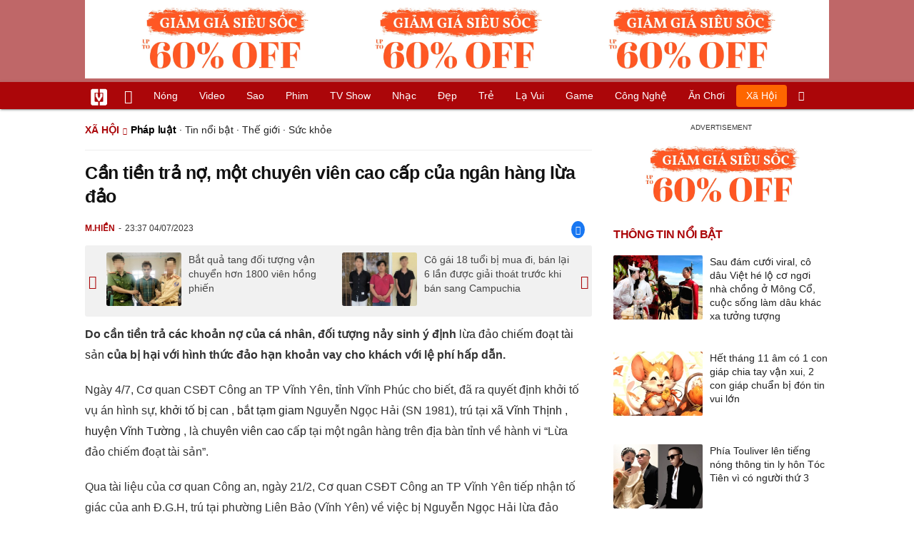

--- FILE ---
content_type: text/html; charset=UTF-8
request_url: https://vietgiaitri.com/can-tien-tra-no-mot-chuyen-vien-cao-cap-cua-ngan-hang-lua-dao-20230704i6938432/
body_size: 19933
content:
<!DOCTYPE html><html xmlns="http://www.w3.org/1999/xhtml" dir="ltr" lang="vi"><head><meta http-equiv="Content-Type" content="text/html; charset=UTF-8"><title>Cần tiền trả nợ, một chuyên viên cao cấp của ngân hàng lừa đảo - Pháp luật - Việt Giải Trí</title><link rel="stylesheet" href="https://vietgiaitri.com/css/0_vietgiaitricom.css?v=241218" type="text/css" media="screen" charset="utf-8"><meta name="viewport" content="width=device-width, initial-scale=1.0"><meta name="mobile-web-app-capable" content="yes"><link rel="apple-touch-icon" href="https://vietgiaitri.com/apple-touch-icon.png"><link rel="icon" sizes="32x32" type="image/png" href="https://vietgiaitri.com/imgs/logo32.png"><link rel="icon" sizes="16x16" type="image/png" href="https://vietgiaitri.com/imgs/logo16.png"><link rel="mask-icon" href="https://vietgiaitri.com/imgs/logo.svg" color="#ab0609"><link rel="shortcut icon" type="image/x-icon" href="https://vietgiaitri.com/favicon.ico"><meta name="msapplication-TileColor" content="#ab0609"><meta name="msapplication-config" content="/browserconfig.xml"><meta name="theme-color" content="#ab0609"><meta name="apple-mobile-web-app-title" content="Việt Giải Trí"><meta name="application-name" content="Việt Giải Trí"><meta name="msvalidate.01" content="D1978DA4C058E472F13DBF6E181A485F"><meta name="verify-v1" content="UN+AeZRMKsXqSBFVwona5SAKHL0fzPNrW4N4gOlAt2Y="><meta name="facebook-domain-verification" content="7g0pats6hl0r9cp85obz3g3njs6atj"><link rel="manifest" href="https://vietgiaitri.com/manifest.json"><link rel="alternate" type="application/rss+xml" title="Pháp luật &raquo; RSS Feed" href="https://vietgiaitri.com/phap-luat-cat/feed/"><link rel="index" title="Việt Giải Trí" href="https://vietgiaitri.com"><meta name="description" content="Do cần tiền trả các khoản nợ của cá nhân, đối tượng nảy sinh ý định lừa đảo chiếm đoạt tài sản của bị hại với hình thức đảo hạn khoản vay cho khách với lệ phí hấp dẫn."><meta name="keywords" content="lừa đảo,khởi tố bị can,khởi tố,vụ án hình sự,chiếm đoạt tài sản,bắt tạm giam,lệ phí,huyện vĩnh tường,chuyên viên cao cấp,xã vĩnh thịnh,đảo hạn khoản vay,pháp luật,thông tin xã hội, hình sự, pháp luật, điều tra, tố cáo, bản án, công an, thanh tra, hối lộ, đua xe, tai nạn giao thông, truyên án, xử lý, trốn tội, cưỡng hiếp, hiếp dâm, loạn luân, bạo loạn, hàng giả, hàng nhái, buôn lậu, phá rừng, tham nhũng, bao che, môi trường, tòa án, cảnh sát, cướp giật, trộm cắp, hàng kém chất lượng, đấu tranh, phòng chống tội phạm, tội phạm công nghệ cao, chung thân, tử hình"><link rel="canonical" href="https://vietgiaitri.com/can-tien-tra-no-mot-chuyen-vien-cao-cap-cua-ngan-hang-lua-dao-20230704i6938432/"><meta property="og:type" content="article"><meta property="og:title" content="Cần tiền trả nợ, một chuyên viên cao cấp của ngân hàng lừa đảo"> <meta property="og:description" content="Do cần tiền trả các khoản nợ của cá nhân, đối tượng nảy sinh ý định lừa đảo chiếm đoạt tài sản của bị hại với hình thức đảo hạn khoản vay cho khách với lệ phí hấp dẫn."> <meta property="og:url" content="https://vietgiaitri.com/can-tien-tra-no-mot-chuyen-vien-cao-cap-cua-ngan-hang-lua-dao-20230704i6938432/"><meta property="og:image" content="https://t.vietgiaitri.com/2023/7/2/can-tien-tra-no-mot-chuyen-vien-cao-cap-cua-ngan-hang-lua-dao-600x432-fbc-6938432.jpeg"><meta property="og:site_name" content="Việt Giải Trí"> <meta property="og:rich_attachment" content="true"><meta content="2023-07-04T23:37:50+07:00" itemprop="datePublished" name="pubdate"><meta content="2023-07-04T23:39:59+07:00" itemprop="dateModified" name="lastmod"><meta property="og:image:alt" content="Cần tiền trả nợ, một chuyên viên cao cấp của ngân hàng lừa đảo"><meta property="article:published_time" content="2023-07-04T23:37:50+07:00"><meta property="article:modified_time" content="2023-07-04T23:39:59+07:00"><meta property="article:section" content="Pháp luật"><meta property="article:section" content="Xã hội"><meta property="article:tag" content="lừa đảo"><meta property="article:tag" content="khởi tố bị can"><meta property="article:tag" content="khởi tố"><meta property="article:tag" content="vụ án hình sự"><meta property="article:tag" content="chiếm đoạt tài sản"><meta property="article:tag" content="bắt tạm giam"><meta property="article:tag" content="lệ phí"><meta property="article:tag" content="huyện vĩnh tường"><meta property="article:tag" content="chuyên viên cao cấp"><meta property="article:tag" content="xã vĩnh thịnh"><meta property="article:tag" content="đảo hạn khoản vay"><meta name="twitter:card" value="summary_large_image"><meta name="twitter:url" content="https://vietgiaitri.com/can-tien-tra-no-mot-chuyen-vien-cao-cap-cua-ngan-hang-lua-dao-20230704i6938432/"><meta name="twitter:title" content="Cần tiền trả nợ, một chuyên viên cao cấp của ngân hàng lừa đảo"><meta name="twitter:description" content="Do cần tiền trả các khoản nợ của cá nhân, đối tượng nảy sinh ý định lừa đảo chiếm đoạt tài sản của bị hại với hình thức đảo hạn khoản vay cho khách với lệ phí hấp dẫn."><meta name="twitter:image" content="https://t.vietgiaitri.com/2023/7/2/can-tien-tra-no-mot-chuyen-vien-cao-cap-cua-ngan-hang-lua-dao-600x432-fbc-6938432.jpeg"><meta name="robots" content="index,follow,max-image-preview:large"><meta property="fb:app_id" content="592519131079049"><script type="text/javascript">var maketime = 1768832533;var hostname = 'https://vietgiaitri.com/can-tien-tra-no-mot-chuyen-vien-cao-cap-cua-ngan-hang-lua-dao-20230704i6938432/';var wlbk = window.location.href;var show_ads = 1;var is_mobile = 0;var cache_version = '241218';var ADblocked = true;var lang = 'vi';var postid = 6938432;var typepage = 'single';var inhouse = 0;var created = 1688488670;var lastmod = 1688488799;var catname = ['phap-luat', 'xa-hoi'];var catid = 44;</script></head><body data-instant-allow-query-string class="show_ads"><div class="cover_header avgt-div"><div class="ads_position" id="BigBanner"></div><div class="avgt-label"></div></div><div id="header"><ul class="cate-menu"><li class="icon cat-item"><a title="Việt Giải Trí" href="/" class="logo"></a></li><li class="icon cat-item cat-item-new"><a title="Tin mới nhất" href="/tin-moi-cat/" style="background:transparent !important"></a></li><li slug="es-choice"><a href="/es-choice-cat/">Nóng</a></li><li slug="clips"><a href="/clips/">Video</a></li><li class="cat-parent" slug="sao"><a href="/sao-cat/">Sao</a><ul class="children"><li slug="sao-viet"><a href="/sao-viet-cat/">Sao việt</a></li><li slug="sao-chau-a"><a href="/sao-chau-a-cat/">Sao châu Á</a></li><li slug="sao-au-my"><a href="/sao-au-my-cat/">Sao Âu Mỹ</a></li><li slug="sao-the-thao"><a href="/sao-the-thao-cat/">Sao thể thao</a></li><li slug="phong-cach-sao"><a href="/phong-cach-sao-cat/">Phong cách sao</a></li></ul></li><li class="cat-parent" slug="phim"><a href="/phim-cat/">Phim</a><ul class="children"><li slug="phim-viet"><a href="/phim-viet-cat/">Phim việt</a></li><li slug="phim-chau-a"><a href="/phim-chau-a-cat/">Phim châu á</a></li><li slug="phim-au-my"><a href="/phim-au-my-cat/">Phim âu mỹ</a></li><li slug="hau-truong-phim"><a href="/hau-truong-phim-cat/">Hậu trường phim</a></li></ul></li><li slug="tv-show"><a href="/tv-show-cat/">TV show</a></li><li class="cat-parent" slug="nhac"><a href="/nhac-cat/">Nhạc</a><ul class="children"><li slug="nhac-viet"><a href="/nhac-viet-cat/">Nhạc Việt</a></li><li slug="nhac-quoc-te"><a href="/nhac-quoc-te-cat/">Nhạc quốc tế</a></li></ul></li><li class="cat-parent" slug="dep"><a href="/dep-cat/">Đẹp</a><ul class="children"><li slug="thoi-trang"><a href="/thoi-trang-cat/">Thời trang</a></li><li slug="lam-dep"><a href="/lam-dep-cat/">Làm đẹp</a></li><li slug="nguoi-dep"><a href="/nguoi-dep-cat/">Người đẹp</a></li><li slug="sang-tao"><a href="/sang-tao-cat/">Sáng tạo</a></li></ul></li><li class="cat-parent" slug="tre"><a href="/tre-cat/">Trẻ</a><ul class="children"><li slug="netizen"><a href="/netizen-cat/">Netizen</a></li><li slug="trac-nghiem"><a href="/trac-nghiem-cat/">Trắc nghiệm</a></li><li slug="goc-tam-tinh"><a href="/goc-tam-tinh-cat/">Góc tâm tình</a></li><li slug="hoc-hanh"><a href="/hoc-hanh-cat/">Học hành</a></li><li slug="kien-thuc-gioi-tinh"><a href="/kien-thuc-gioi-tinh-cat/">Kiến thức giới tính</a></li></ul></li><li slug="la-vui"><a href="/la-vui-cat/">Lạ vui</a></li><li class="cat-parent" slug="game"><a href="/game-cat/">Game</a><ul class="children"><li slug="mot-game"><a href="/mot-game-cat/">Mọt game</a></li><li slug="cosplay"><a href="/cosplay-cat/">Cosplay</a></li></ul></li><li class="cat-parent" slug="cong-nghe"><a href="/cong-nghe-cat/">Công nghệ</a><ul class="children"><li slug="do-2-tek"><a href="/do-2-tek-cat/">Đồ 2-Tek</a></li><li slug="the-gioi-so"><a href="/the-gioi-so-cat/">Thế giới số</a></li><li slug="oto"><a href="/oto-cat/">Ôtô</a></li><li slug="xe-may"><a href="/xe-may-cat/">Xe máy</a></li></ul></li><li class="cat-parent" slug="an-choi"><a href="/an-choi-cat/">Ăn chơi</a><ul class="children"><li slug="du-lich"><a href="/du-lich-cat/">Du lịch</a></li><li slug="am-thuc"><a href="/am-thuc-cat/">Ẩm thực</a></li></ul></li><li class="cat-parent" slug="xa-hoi"><a href="/xa-hoi-cat/">Xã hội</a><ul class="children"><li slug="tin-noi-bat"><a href="/tin-noi-bat-cat/">Tin nổi bật</a></li><li slug="phap-luat"><a href="/phap-luat-cat/">Pháp luật</a></li><li slug="the-gioi"><a href="/the-gioi-cat/">Thế giới</a></li><li slug="suc-khoe"><a href="/suc-khoe-cat/">Sức khỏe</a></li></ul></li><li class="icon cat-item cat-item-search cat-parent"><a title="search" href="#" style="background:transparent !important; padding-right:1px;"></a><ul class="children"><li class="icon cat-item" style="padding: 2px 100px 100px 100px; margin: -2px -112px -100px -100px;"><form accept-charset="utf-8" method="post" onsubmit="return run_search(this)" class="search"><input type="search" autocomplete="off" onfocus="this.value=' '" value="" class="formtip" name="s" placeholder="Tìm theo từ khóa..."><select class="stype"><option value="1">Tin tức</option><option value="2">Video</option></select><input type="submit" value="" class="btn"></form></li></ul></li></ul><div style="clear:both;"></div></div><div id="wrapper" class="clearfix"><div id="page" class="clearfix"><div id="content" style="float:left"> <div class="content-block"><script type="application/ld+json">{"@context":"https:\/\/schema.org","@type":"NewsArticle","mainEntityOfPage":{"@type":"WebPage","@id":"https:\/\/vietgiaitri.com\/can-tien-tra-no-mot-chuyen-vien-cao-cap-cua-ngan-hang-lua-dao-20230704i6938432\/"},"headline":"Cần tiền trả nợ, một chuyên viên cao cấp của ngân hàng lừa đảo","description":"Do cần tiền trả các khoản nợ của cá nhân, đối tượng nảy sinh ý định lừa đảo chiếm đoạt tài sản của bị hại với hình thức đảo hạn khoản vay cho khách với lệ phí hấp dẫn.","image":{"@type":"ImageObject","url":"https:\/\/t.vietgiaitri.com\/2023\/7\/2\/can-tien-tra-no-mot-chuyen-vien-cao-cap-cua-ngan-hang-lua-dao-600x432-fbc-6938432.jpeg","width":500,"height":360},"keywords":"lừa đảo, khởi tố bị can, khởi tố, vụ án hình sự, chiếm đoạt tài sản, bắt tạm giam, lệ phí, huyện vĩnh tường, chuyên viên cao cấp, xã vĩnh thịnh","datePublished":"2023-07-04T23:37:50+07:00","dateModified":"2023-07-04T23:39:59+07:00","author":{"@type":"Person","name":"M.HIỀN"},"publisher":{"@type":"Organization","name":"vietgiaitri.com","logo":{"@type":"ImageObject","url":"https:\/\/vietgiaitri.com\/imgs\/logo.png"}}}</script><div class="box-title" itemscope itemtype="http://schema.org/BreadcrumbList"><span class="parent" itemprop="itemListElement" itemscope itemtype="http://schema.org/ListItem"><a itemtype="http://schema.org/Thing" itemprop="item" href="/xa-hoi-cat/"><span itemprop="name">Xã hội</span></a><meta itemprop="position" content="1"></span><h2 itemprop="itemListElement" itemscope itemtype="http://schema.org/ListItem"><a itemtype="http://schema.org/Thing" itemprop="item" href="/phap-luat-cat/"><span itemprop="name">Pháp luật</span></a><meta itemprop="position" content="2"></h2><span class="child"> &middot; <a style="font-weight:normal;" href="/tin-noi-bat-cat/">Tin nổi bật</a> &middot; <a style="font-weight:normal;" href="/the-gioi-cat/">Thế giới</a> &middot; <a style="font-weight:normal;" href="/suc-khoe-cat/">Sức khỏe</a></span></div><div style="clear:both;"></div><div class="post-content clearfix" id="post-6938432"><h1 itemprop="name">Cần tiền trả nợ, một chuyên viên cao cấp của ngân hàng lừa đảo</h1><div class="post-info"><span class="author" id="post_author" post_author="9" user="hoangminh">M.Hiền</span><span class="date" _time="1688488670">23:37 04/07/2023</span><span class="sh-facebook" onclick="share_facebook()"></span></div><div style="clear:both;"></div><div class="navigation"><div id="next_post_link"><a href="/bat-qua-tang-doi-tuong-van-chuyen-hon-1800-vien-hong-phien-20230704i6938446/" rel="next"><img loading="lazy" src="https://t.vietgiaitri.com/2023/7/2/bat-qua-tang-doi-tuong-van-chuyen-hon-1800-vien-hong-phien-600x432-a3c-6938446-250x180.jpg" alt="Bắt quả tang đối tượng vận chuyển hơn 1800 viên hồng phiến">Bắt quả tang đối tượng vận chuyển hơn 1800 viên hồng phiến</a></div><div id="previous_post_link"><a href="/co-gai-18-tuoi-bi-mua-di-ban-lai-6-lan-duoc-giai-thoat-truoc-khi-ban-sang-campuchia-20230704i6938407/" rel="prev"><img loading="lazy" src="https://t.vietgiaitri.com/2023/7/2/co-gai-18-tuoi-bi-mua-di-ban-lai-6-lan-duoc-giai-thoat-truoc-khi-ban-sang-campuchia-600x432-4b9-6938407-250x180.jpg" alt="Cô gái 18 tuổi bị mua đi, bán lại 6 lần được giải thoát trước khi bán sang Campuchia">Cô gái 18 tuổi bị mua đi, bán lại 6 lần được giải thoát trước khi bán sang Campuchia</a></div></div><div class="entry clearfix" id="post-detail" itemprop="articleBody"><p> <strong> Do cần tiền trả các khoản nợ của cá nhân, đối tượng nảy sinh ý định <a href="/lua-dao-key/"> lừa đảo </a> <a href="/chiem-doat-tai-san-key/"> chiếm đoạt tài sản </a> của bị hại với hình thức đảo hạn khoản vay cho khách với lệ phí hấp dẫn. </strong> </p> <p> Ngày 4/7, Cơ quan CSĐT Công an TP Vĩnh Yên, tỉnh Vĩnh Phúc cho biết, đã ra quyết định khởi tố vụ án hình sự, <a href="/khoi-to-bi-can-key/"> khởi tố bị can </a> , <a href="/bat-tam-giam-key/"> bắt tạm giam </a> Nguyễn Ngọc Hải (SN 1981), trú tại <a href="/xa-vinh-thinh-key/"> xã Vĩnh Thịnh </a> , <a href="/huyen-vinh-tuong-key/"> huyện Vĩnh Tường </a> , là <a href="/chuyen-vien-cao-cap-key/"> chuyên viên cao cấp </a> tại một ngân hàng trên địa bàn tỉnh về hành vi &#8220;Lừa đảo chiếm đoạt tài sản&#8221;. </p> <p> Qua tài liệu của cơ quan Công an, ngày 21/2, Cơ quan CSĐT Công an TP Vĩnh Yên tiếp nhận tố giác của anh Đ.G.H, trú tại phường Liên Bảo (Vĩnh Yên) về việc bị Nguyễn Ngọc Hải lừa đảo chiếm đoạt 350 triệu đồng. </p> <div class="avgt-div"> <div class="avgt-label"> </div> <div class="ads_position" id="inpage"> </div> </div> <p> Ngay sau khi nhận được đơn tố giác, Cơ quan CSĐT Công an TP Vĩnh Yên đã tiến hành xác minh, điều tra. Kết quả điều tra xác định, Hải là chuyên viên cao cấp khách hàng doanh nghiệp vừa và nhỏ tại một ngân hàng trên địa bàn tỉnh từ ngày 28/7/2021 đến ngày 11/2/2023. Do cần tiền trả các khoản nợ của cá nhân, Hải nảy sinh ý định lừa đảo chiếm đoạt tài sản của anh Đ.G.H. </p> <p style="text-align: center;"> <a id="img-ad-1" class="photo imgads ps" onclick="return false;" target="_blank" href="https://i.vietgiaitri.com/2023/7/4/can-tien-tra-no-mot-chuyen-vien-cao-cap-cua-ngan-hang-lua-dao-bf1-6938432.jpg" data-index="0"> <img data-m="image/jpeg" data-width="798" data-height="800" data-p="100%" data-s="445076" src="https://i.vietgiaitri.com/2023/7/4/can-tien-tra-no-mot-chuyen-vien-cao-cap-cua-ngan-hang-lua-dao-bf1-6938432.jpg" alt="Cần tiền trả nợ, một chuyên viên cao cấp của ngân hàng lừa đảo - Hình 1" loading="lazy" style="width: 640px; height: 641.60401002506px"> </a> <span style="width:640px" class="img-over"> <span class="close" onclick="close_ballon(this)"> <span class="avgt-label"> </span> </span> <ins id="ImageAds" class="ads_position"> </ins> </span> <br> <em> Bị can Nguyễn Ngọc Hải tại cơ quan Công an. </em> </p> <h3 style="padding-left: 10px; color: #888; font-weight: normal;"> Video đang HOT </h3> <div class="fixedif" id="outstream"> <iframe allow="accelerometer; autoplay; clipboard-write; encrypted-media; gyroscope; picture-in-picture; web-share" allowfullscreen loading="lazy" src="/player/ytiframe.html?postid=6938432&type=single&mute=1#OJbpWYfd2Rc"> </iframe> </div> <p> Ngày 29/12/2022, Hải đến nhà anh H đặt vấn đề về việc Hải có nhiều khách hàng có nhu cầu đảo hạn khoản vay tại ngân hàng, đề nghị anh H cho Hải vay tiền để làm thủ tục đảo hạn khoản vay cho khách với lệ phí hấp dẫn. Sau đó, Hải nhắn tin qua mạng zalo cho anh H, đưa ra thông tin gian dối về việc Hải có khách hàng cần đáo hạn khoản vay 350 triệu đồng và hứa hẹn sẽ trả phí 5 triệu đồng trong vòng 2 ngày. </p> <p> Tin lời Hải, anh H chuyển 350 triệu đồng theo yêu cầu của Hải đến một số tài khoản tại ngân hàng do đối tượng yêu cầu. Nhận được số tiền nói trên, Hải không sử dụng vào mục đích đảo hạn khoản vay cho khách hàng mà mang đi trả nợ cá nhân và không có tiền trả lại cho bị hại. </p> <p> Kết quả xác minh tại ngân hàng Hải đã từng làm việc, cơ quan Công an làm rõ, không có khách hàng nào có khoản đảo hạn 350 triệu đồng tại thời điểm xảy ra vụ việc </p> <div style="height:1px; margin:0; padding:0" id="trackingimg" data-bg="[data-uri]" class="pk_holder"> </div> <div id="content2" class="hide" onclick="this.classList.remove('hide')"> <h2> Vụ Cục Lãnh sự: Đề nghị kỷ luật 1 Thứ trưởng Ngoại giao và 1 trợ lý Phó Thủ tướng Thường trực </h2> <p> <strong> Ủy ban Kiểm tra Trung ương đề nghị Ban Bí thư xem xét, thi hành kỷ luật các ông Tô Anh Dũng, Ủy viên Ban cán sự đảng, Thứ trưởng Bộ Ngoại giao và ông Nguyễn Quang Linh, Trợ lý Phó Thủ tướng Thường trực Chính phủ. </strong> </p> <p> Trong các ngày 23 và 26-9, tại Hà Nội, Ủy ban Kiểm tra Trung ương đã họp Kỳ thứ 20 dưới sự chủ trì của ông Trần Cẩm Tú, Ủy viên Bộ Chính trị, Bí thư Trung ương Đảng, Chủ nhiệm Ủy ban Kiểm tra Trung ương. </p> <div class="avgt-div"> <div class="avgt-label"> </div> <div class="ads_position" id="inpage2"> </div> </div> <p> Tại Kỳ họp này, Ủy ban Kiểm tra Trung ương đã xem xét, kết luận một số nội dung. </p> <p style="text-align: center;"> <a class="photo" onclick="return false;" target="_blank" href="https://i.vietgiaitri.com/2022/9/26/vu-cuc-lanh-su-de-nghi-ky-luat-1-thu-truong-ngoai-giao-va-1-tro-ly-pho-thu-tuong-thuong-truc-164-6661763.jpg" data-index="1"> <img data-m="image/jpeg" data-width="660" data-height="440" data-p="67%" data-s="103166" src="https://i.vietgiaitri.com/2022/9/26/vu-cuc-lanh-su-de-nghi-ky-luat-1-thu-truong-ngoai-giao-va-1-tro-ly-pho-thu-tuong-thuong-truc-164-6661763.jpg" alt="Vụ Cục Lãnh sự: Đề nghị kỷ luật 1 Thứ trưởng Ngoại giao và 1 trợ lý Phó Thủ tướng Thường trực - Hình 1" loading="lazy" style="width: 640px; height: 426.66666666667px"> </a> </p> <p> Ông Trần Cẩm Tú, Ủy viên Bộ Chính trị, Bí thư Trung ương Đảng, Chủ nhiệm Ủy ban Kiểm tra Trung ương chủ trì Kỳ họp thứ 20 - Ảnh: UBKTTƯ </p> <p> Ủy ban Kiểm tra Trung ương đã xem xét Báo cáo đề nghị thi hành kỷ luật một số đảng viên liên quan đến Vụ án "Đưa hối lộ, nhận hối lộ; lợi dụng chức vụ, quyền hạn trong khi thi hành công vụ; lừa đảo chiếm đoạt tài sản" xảy ra tại Bộ Ngoại giao, Hà Nội và các tỉnh, thành phố, Ủy ban Kiểm tra Trung ương nhận thấy ông Tô Anh Dũng, Ủy viên Ban cán sự đảng, Thứ trưởng Bộ Ngoại giao và ông Nguyễn Quang Linh, Trợ lý Phó Thủ tướng Thường trực Chính phủ, đã thiếu tu dưỡng, rèn luyện, suy thoái về tư tưởng chính trị, đạo đức, lối sống; vi phạm quy định của Đảng, pháp luật của Nhà nước về phòng, chống tham nhũng, tiêu cực; vi phạm Quy định về những điều đảng viên không được làm và trách nhiệm nêu gương; làm sai lệch chủ trương đúng đắn, nhân đạo của Đảng, Nhà nước trong việc tổ chức các chuyến bay đưa công dân Việt Nam về nước khi dịch COVID-19 bùng phát; gây hậu quả rất nghiêm trọng, dư luận xấu, bức xúc trong xã hội, làm giảm uy tín của tổ chức đảng. Ủy ban Kiểm tra Trung ương đề nghị Ban Bí thư xem xét, thi hành kỷ luật các ông Tô Anh Dũng và Nguyễn Quang Linh. </p> <div class="avgt-div"> <div class="avgt-label"> </div> <div class="ads_position" id="inpage3"> </div> </div> <p> Trước đó, ngày 27-1-2022, Cơ quan An ninh điều tra Bộ Công an khởi tố vụ án, khởi tố bị can, bắt tạm giam và thực hiện lệnh khám xét đối với 4 bị can gồm: Nguyễn Thị Hương Lan (SN 1974), Cục trưởng Cục Lãnh sự; Đỗ Hoàng Tùng (SN 1980, cùng trú tại Hà Nội), Phó Cục trưởng Cục Lãnh sự; Lê Tuấn Anh (SN 1982, trú tại Hưng Yên), Chánh Văn phòng Cục Lãnh sự; Lưu Tuấn Dũng (SN 1987, trú tại Hà Nội), Phó Phòng Bảo hộ công dân, Cục Lãnh sự, Bộ Ngoại giao, cùng về tội Nhận hối lộ. </p> <p> Đến ngày 25-3, Cơ quan An ninh điều tra Bộ Công an vừa ra Quyết định bổ sung quyết định khởi tố vụ án hình sự Đưa hối lộ; Quyết định khởi tố bị can, Lệnh bắt tạm giam Hoàng Diệu Mơ (SN 1980, Tổng Giám đốc Công ty TNHH thương mại du lịch và dịch vụ hàng không An Bình) về tội Đưa hối lộ. </p> <p> Ngày 14-4, Cơ quan An ninh điều tra Bộ Công an khởi tố bị can, lệnh bắt tạm giam đối với ông Tô Anh Dũng, Thứ trưởng Bộ Ngoại giao; Phạm Trung Kiên, chuyên viên Vụ trang thiết bị và Công trình Bộ Y tế, và Vũ Anh Tuấn, nguyên cán bộ Cục Quản lý xuất nhập cảnh - Bộ Công an cùng, về tội Nhận hối lộ. </p> <p> Ngày 25-7, Cơ quan An ninh điều tra Bộ Công an ra Quyết định bổ sung Quyết định khởi tố vụ án hình sự "Lừa đảo chiếm đoạt tài sản" xảy ra tại Hà Nội và các tỉnh, thành phố; ra các Quyết định khởi tố bị can, Lệnh bắt bị can để tạm giam đối với: Nguyễn Mai Anh (SN 1976, trú tại Quảng Ninh, Chuyên viên Vụ Quan hệ quốc tế, Văn phòng Chính phủ); Ngô Quang Tuấn (SN 1984, trú tại Hà Nội, Chuyên viên Vụ Hợp tác quốc tế, Bộ Giao thông vận tải); Trần Văn Dự (SN 1961, trú tại Thái Bình, nguyên phó cục trưởng Cục Quản lý xuất nhập cảnh, Bộ Công an); Vũ Sỹ Cường (SN 1986, trú tại Hưng Yên, nguyên cán bộ Cục Quản lý xuất nhập cảnh, Bộ Công an) và Nguyễn Tiến Thân (SN 1980, chuyên viên Vụ Quan hệ quốc tế, Văn phòng Chính phủ) cùng về tội "Nhận hối lộ", quy định tại Điều 354 Bộ luật Hình sự. </p> <div class="avgt-div"> <div class="avgt-label"> </div> <div class="ads_position" id="inpage4-ajax"> </div> </div> <p> Ngoài ra, Cơ quan An ninh điều tra Bộ Công an khởi tố, bắt tạm giam đối với Bùi Huy Hoàng (SN 1988, trú tại Hải Dương, cán bộ Cục Y tế dự phòng, Bộ Y tế), về tội "Lừa đảo chiếm đoạt tài sản" quy định tại Điều 174 Bộ luật Hình sự; Nguyễn Tiến Mạnh (SN 1970, trú tại Bắc Giang, phó giám đốc Công ty cổ phần du lịch thương mại Lữ Hành Việt; Giám đốc công ty vận tải du lịch Hoàng Long Luxury), về tội "Đưa hối lộ" quy định tại Điều 364 Bộ luật Hình sự. </p> <p> Ngày 18-8, trong quá trình điều tra, mở rộng điều tra vụ án "Đưa hối lộ, nhận hối lộ, lừa đảo chiếm đoạt tài sản" xảy ra tại Cục Lãnh sự (Bộ Ngoại giao), Cơ quan An ninh điều tra, Bộ Công an đã ra Quyết định khởi tố bị can, Lệnh bắt bị can để tạm giam, Lệnh khám xét chỗ ở, nơi làm việc đối với Nguyễn Tiến Thân (SN 1980), chuyên viên Vụ Quan hệ quốc tế (Văn phòng Chính phủ), về tội "Nhận hối lộ". </p> <p> Ngày 20-9, Cơ quan An ninh điều tra Bộ Công an khởi tố bị can, ra Lệnh bắt bị can để tạm giam đối với Nguyễn Thanh Hải (SN 1971 tại Hà Nội, Vụ trưởng Vụ Quan hệ quốc tế, Văn phòng Chính phủ) về tội "Nhận hối lộ", quy định tại Điều 354 Bộ luật Hình sự. </p> <p> Cơ quan An ninh điều tra Bộ Công an đang tiếp tục điều tra mở rộng vụ án để xử lý nghiêm theo quy định của pháp luật. </p> </div> </p> <div id="origin" value="1"> <span class="origin-button" onclick="show_originurl(this, 'aHR0cHM6Ly9jYW5kLmNvbS52bi9CYW4tdGluLTExMy9jYW4tdGllbi10cmEtbm8tbW90LWNodXllbi12aWVuLWNhby1jYXAtY3VhLW5nYW4taGFuZy1sdWEtZGFvLWk2OTkxMzAv')"> </span> <span class="origin-url"> </span> <ins onclick="document.getElementById('origin').classList.replace('show', 'show2');"> </ins> </div> <p class="morelink"> <a href="/bat-nhom-lua-qua-mang-gan-15-ti-dong-20220926i6660175/">Bắt nhóm lừa qua mạng gần 15 tỉ đồng </a> <span> <a href="/bat-nhom-lua-qua-mang-gan-15-ti-dong-20220926i6660175/"> <img loading="lazy" src="https://t.vietgiaitri.com/2022/9/9/bat-nhom-lua-qua-mang-gan-15-ti-dong-8bb-6660175-250x180.jpg" alt="Bắt nhóm lừa qua mạng gần 15 tỉ đồng"> </a> Ngày 25.9, Phòng An ninh mạng và phòng, chống tội phạm sử dụng công nghệ cao, Công an tỉnh Quảng Ngãi cho biết đã triệt phá nhóm thanh thiếu niên sử dụng mạng xã hội để lừa đảo, chiếm đoạt gần 15 tỉ đồng. Trước đó, cơ quan chức năng phát hiện Hoàng Mạnh Quỳnh (16 tuổi), Hoàng Thanh Sơn (18 tuổi, cùng... <a href="/bat-nhom-lua-qua-mang-gan-15-ti-dong-20220926i6660175/"> <ins title="[Đọc thêm]"> </ins> </a> </span> </p></div><div style="clear:both;"></div><div class="wpmn-print"><a class="ico" href="/can-tien-tra-no-mot-chuyen-vien-cao-cap-cua-ngan-hang-lua-dao-20230704i6938432/print/" title="In" rel="nofollow">In</a></div><div class="sociable"><a class="self-fb-share" href="javascript:void(0)" onclick="share_facebook()"><span class="sh-facebook" style="font-size: 1.1em;line-height: 30px;"></span><span class="fb-count-share"></span>Chia sẻ</a></div><div class="useful"><div class="text">Bạn thấy bài viết này có hữu ích không?</div><div style="clear:both;"></div><div class="yes" onclick="useful(this, 1)">Có</div><div class="no" onclick="useful(this, 0)">Không</div><div style="clear:both;"></div></div><div style="clear:both; margin-top:15px"></div><div style="margin-top:10px; clear:both; position:relative; overflow:hidden;"><div class="avgt-div"><div class="avgt-label"></div><div id="UnderArticle" class="ads_position"></div></div></div><div style="clear:both;margin-top:10px;"></div><!-- Comments --><div id="box_comment_vgt" data-bg="[data-uri]" class="box_comment_vgt box_category width_common ad_holder"></div><!-- end Comments --><div class="more-post relatedin"><h2>Tin liên quan</h2><ul itemscope itemtype="http://schema.org/ItemPage" class="related-post"><li style="width:33.33%"><a itemprop="relatedLink" rel="bookmark" href="/vu-tinh-that-bong-lai-phuc-hoi-dieu-tra-hanh-vi-lua-dao-xet-nghiem-adn-28-nguoi-20220925i6659156/"><img loading="lazy" src="https://t.vietgiaitri.com/2022/9/9/vu-tinh-that-bong-lai-phuc-hoi-dieu-tra-hanh-vi-lua-dao-xet-nghiem-adn-28-nguoi-3e6-6659156-250x180.jpg" alt="Vụ Tịnh thất Bồng Lai: Phục hồi điều tra hành vi lừa đảo, xét nghiệm ADN 28 người">Vụ Tịnh thất Bồng Lai: Phục hồi điều tra hành vi lừa đảo, xét nghiệm ADN 28 người</a></li><li style="width:33.33%"><a itemprop="relatedLink" rel="bookmark" href="/ga-trai-mot-minh-dien-2-vai-dua-nhieu-nguoi-vao-bay-20220924i6656723/"><img loading="lazy" src="https://t.vietgiaitri.com/2022/9/8/ga-trai-mot-minh-dien-2-vai-dua-nhieu-nguoi-vao-bay-d83-6656723-250x180.jpg" alt="Gã trai một mình diễn 2 vai đưa nhiều người vào &#039;bẫy&#039;">Gã trai một mình diễn 2 vai đưa nhiều người vào 'bẫy'</a></li><li style="width:33.33%"><a itemprop="relatedLink" rel="bookmark" href="/no-3-ty-ga-trai-gia-cong-an-len-mang-lua-tinh-tien-co-gai-tre-20220924i6656254/"><img loading="lazy" src="https://t.vietgiaitri.com/2022/9/8/no-3-ty-ga-trai-gia-cong-an-len-mang-lua-tinh-tien-co-gai-tre-6de-6656254-250x180.jpg" alt="Nợ 3 tỷ, gã trai giả Công an lên mạng lừa tình, tiền cô gái trẻ">Nợ 3 tỷ, gã trai giả Công an lên mạng lừa tình, tiền cô gái trẻ</a></li><li style="width:33.33%"><a itemprop="relatedLink" rel="bookmark" href="/giam-doc-cong-ty-san-xuat-oto-chiem-doat-hang-chuc-ty-dong-cua-ngan-hang-20220924i6656235/"><img loading="lazy" src="https://t.vietgiaitri.com/2022/9/8/giam-doc-cong-ty-san-xuat-oto-chiem-doat-hang-chuc-ty-dong-cua-ngan-hang-2a1-6656235-250x180.jpg" alt="Giám đốc công ty sản xuất ôtô chiếm đoạt hàng chục tỷ đồng của ngân hàng">Giám đốc công ty sản xuất ôtô chiếm đoạt hàng chục tỷ đồng của ngân hàng</a></li><li style="width:33.33%"><a itemprop="relatedLink" rel="bookmark" href="/tim-bi-hai-trong-vu-phan-lo-ban-nen-dat-du-an-khu-dan-cu-tam-phuoc-20220924i6656044/"><img loading="lazy" src="https://t.vietgiaitri.com/2022/9/8/tim-bi-hai-trong-vu-phan-lo-ban-nen-dat-du-an-khu-dan-cu-tam-phuoc-74b-6656044-250x180.jpg" alt="Tìm bị hại trong vụ phân lô, bán nền đất dự án khu dân cư Tam Phước">Tìm bị hại trong vụ phân lô, bán nền đất dự án khu dân cư Tam Phước</a></li><li style="width:33.33%"><a itemprop="relatedLink" rel="bookmark" href="/thao-thiet-bi-dinh-vi-o-nhom-cam-co-o-to-cho-vay-lai-nang-hau-toa-20220923i6655873/"><img loading="lazy" src="https://t.vietgiaitri.com/2022/9/8/thao-thiet-bi-dinh-vi-o-nhom-cam-co-o-to-cho-vay-lai-nang-hau-toa-b62-6655873-250x180.jpg" alt="Tháo thiết bị định vị, ổ nhóm cầm cố ô tô cho vay lãi nặng hầu tòa">Tháo thiết bị định vị, ổ nhóm cầm cố ô tô cho vay lãi nặng hầu tòa</a></li></ul><ul itemscope itemtype="http://schema.org/ItemPage" class="related-post hidden"><li class="ads_position" id="headcat-rel-ajax-0" style="width:100%"></li><li style="width:33.33%"><a itemprop="relatedLink" rel="bookmark" href="/nhan-dua-nguoi-xuat-ngoai-de-chiem-doat-tien-20220923i6655182/"><img loading="lazy" src="https://t.vietgiaitri.com/2022/9/8/nhan-dua-nguoi-xuat-ngoai-de-chiem-doat-tien-2be-6655182-250x180.jpg" alt="Nhận đưa người xuất ngoại để chiếm đoạt tiền">Nhận đưa người xuất ngoại để chiếm đoạt tiền</a></li><li style="width:33.33%"><a itemprop="relatedLink" rel="bookmark" href="/cong-an-phan-thiet-lam-viec-voi-tina-duong-20220923i6655042/"><img loading="lazy" src="https://t.vietgiaitri.com/2022/9/8/cong-an-phan-thiet-lam-viec-voi-tina-duong-89b-6655042-250x180.jpg" alt="Công an Phan Thiết làm việc với Tina Duong">Công an Phan Thiết làm việc với Tina Duong</a></li><li style="width:33.33%"><a itemprop="relatedLink" rel="bookmark" href="/boc-tran-thu-doan-cap-doanh-nhan-thanh-dat-chuyen-thue-o-to-tu-lai-20220922i6653560/"><img loading="lazy" src="https://t.vietgiaitri.com/2022/9/8/boc-tran-thu-doan-cap-doanh-nhan-thanh-dat-chuyen-thue-o-to-tu-lai-fa8-6653560-250x180.jpg" alt="Bóc trần thủ đoạn cặp &quot;doanh nhân thành đạt&quot; chuyên thuê ô tô tự lái">Bóc trần thủ đoạn cặp "doanh nhân thành đạt" chuyên thuê ô tô tự lái</a></li><li style="width:33.33%"><a itemprop="relatedLink" rel="bookmark" href="/giang-vien-dai-hoc-moc-ngoac-voi-dong-bon-lua-dao-chiem-doat-tai-san-20220922i6653541/"><img loading="lazy" src="https://t.vietgiaitri.com/2022/9/8/giang-vien-dai-hoc-moc-ngoac-voi-dong-bon-lua-dao-chiem-doat-tai-san-6db-6653541-250x180.jpg" alt="Giảng viên đại học móc ngoặc với đồng bọn lừa đảo chiếm đoạt tài sản">Giảng viên đại học móc ngoặc với đồng bọn lừa đảo chiếm đoạt tài sản</a></li><li style="width:33.33%"><a itemprop="relatedLink" rel="bookmark" href="/keu-goi-giup-do-hoan-canh-thuong-tam-roi-lay-hang-tram-trieu-dong-tieu-xai-ca-nhan-20220921i6651612/"><img loading="lazy" src="https://t.vietgiaitri.com/2022/9/7/keu-goi-giup-do-hoan-canh-thuong-tam-roi-lay-hang-tram-trieu-dong-tieu-xai-ca-nhan-0d6-6651612-250x180.jpg" alt="Kêu gọi giúp đỡ hoàn cảnh thương tâm rồi lấy hàng trăm triệu đồng tiêu xài cá nhân">Kêu gọi giúp đỡ hoàn cảnh thương tâm rồi lấy hàng trăm triệu đồng tiêu xài cá nhân</a></li><li style="width:33.33%"><a itemprop="relatedLink" rel="bookmark" href="/danh-sap-nhieu-duong-day-mua-ban-tai-khoan-ngan-hang-20220920i6649354/"><img loading="lazy" src="https://t.vietgiaitri.com/2022/9/7/dong-gia-nguoi-yeu-tren-facebook-lua-dao-hon-19-ty-dong-e46-6649354-250x180.jpg" alt="Đánh sập nhiều đường dây mua bán tài khoản ngân hàng">Đánh sập nhiều đường dây mua bán tài khoản ngân hàng</a></li></ul><div class="moreposts" onclick="show_moreposts(this)"></div></div><div style="clear:both;"></div><div class="post-tag"><strong>Chủ đề: &nbsp;</strong><a href="/lua-dao-key/" rel="tag" itemprop="keywords">lừa đảo</a> <a href="/khoi-to-bi-can-key/" rel="tag" itemprop="keywords">khởi tố bị can</a> <a href="/khoi-to-key/" rel="tag" itemprop="keywords">khởi tố</a> <a href="/vu-an-hinh-su-key/" rel="tag" itemprop="keywords">vụ án hình sự</a> <a href="/chiem-doat-tai-san-key/" rel="tag" itemprop="keywords">chiếm đoạt tài sản</a> <a href="/bat-tam-giam-key/" rel="tag" itemprop="keywords">bắt tạm giam</a> <a href="/le-phi-key/" rel="tag" itemprop="keywords">lệ phí</a> <a href="/huyen-vinh-tuong-key/" rel="tag" itemprop="keywords">huyện vĩnh tường</a> <a href="/chuyen-vien-cao-cap-key/" rel="tag" itemprop="keywords">chuyên viên cao cấp</a> <a href="/xa-vinh-thinh-key/" rel="tag" itemprop="keywords">xã vĩnh thịnh</a> <a href="/dao-han-khoan-vay-key/" rel="tag" itemprop="keywords">đảo hạn khoản vay</a></div><div style="clear:both; height: 15px;"></div><div class="avgt-div"><div class="avgt-label"></div><div style="text-align: center" id="ArticleBanner" class="ads_position"></div></div><div class="clipbox"><div class="fixedif left"><input type="hidden" id="vid_source" value="/temp/themecache/zjson/clip_views_0_3_20.json"><a id="clip_more" class="detail" href="/video-hlv-kim-sang-sik-noi-loi-danh-thep-len-day-cot-tinh-than-trong-phong-thay-do-u23-viet-nam-trong-tran-gap-u23-uae-20260117c7620072/">Xem thêm</a><a id="clip_more_share" class="detail detail_share" href="javascript:void(0)" onclick="share_facebook('/video-hlv-kim-sang-sik-noi-loi-danh-thep-len-day-cot-tinh-than-trong-phong-thay-do-u23-viet-nam-trong-tran-gap-u23-uae-20260117c7620072/')"><span class="fb_ico"></span>Share</a><iframe allow="autoplay; encrypted-media" webkitallowfullscreen mozallowfullscreen allowfullscreen loading="lazy" id="clip_loaded" src="/player/ytiframe.html?postid=7620072&autoplay=0#WHIrNc8UF8A"></iframe></div><div class="fixedif"><div class="tab active" content="tab1" onclick="gotocliptab(this)">Xem nhiều</div><div style="clear:both"></div><div class="right" id="tab1"><a src="/player/ytiframe.html?postid=7620072#WHIrNc8UF8A" href="/video-hlv-kim-sang-sik-noi-loi-danh-thep-len-day-cot-tinh-than-trong-phong-thay-do-u23-viet-nam-trong-tran-gap-u23-uae-20260117c7620072/" class="active"><img loading="lazy" src="https://t.vietgiaitri.com/2026/1/6/video-hlv-kim-sang-sik-noi-loi-danh-thep-len-day-cot-tinh-than-trong-phong-thay-do-u23-viet-nam-trong-tran-gap-u23-uae-800x576-8a2-7620072-250x180.webp" alt="Video: HLV Kim Sang-sik nói lời đanh thép, &quot;lên dây cót&quot; tinh thần trong phòng thay đồ U23 Việt Nam trong trận gặp U23 UAE">Video: HLV Kim Sang-sik nói lời đanh thép, "lên dây cót" tinh thần trong phòng thay đồ U23 Việt Nam trong trận gặp U23 UAE<span class="duration">02:04</span></a><a src="/player/ytiframe.html?postid=7620821#wuLAaSkS7JQ" href="/co-dau-ca-mau-tu-may-vay-cuoi-khong-giong-ai-me-chong-khen-het-loi-20260118c7620821/"><img loading="lazy" src="https://t.vietgiaitri.com/2026/1/6/co-dau-ca-mau-tu-may-vay-cuoi-khong-giong-ai-me-chong-khen-het-loi-800x576-aec-7620821-250x180.webp" alt="Cô dâu Cà Mau tự may váy cưới &#039;không giống ai&#039;, mẹ chồng khen hết lời">Cô dâu Cà Mau tự may váy cưới 'không giống ai', mẹ chồng khen hết lời<span class="duration">00:37</span></a><a src="/player/ytiframe.html?postid=7621240#2FE7pOBbRn8" href="/mang-chua-bai-dinh-ninh-binh-vao-game-cac-thanh-nien-viet-nam-vo-dich-the-gioi-o-kenh-cua-mrbeast-20260119c7621240/"><img loading="lazy" src="https://t.vietgiaitri.com/2026/1/7/mang-chua-bai-dinh-ninh-binh-vao-game-cac-thanh-nien-viet-nam-vo-dich-the-gioi-o-kenh-cua-mrbeast-800x576-901-7621240-250x180.webp" alt="Mang chùa Bái Đính, Ninh Bình vào game, các thanh niên Việt Nam vô địch thế giới ở kênh của MrBeast!">Mang chùa Bái Đính, Ninh Bình vào game, các thanh niên Việt Nam vô địch thế giới ở kênh của MrBeast!<span class="duration">21:25</span></a><a src="/player/ytiframe.html?postid=7620038#kPa7bsKwL-c,mUQCcfcpTek" href="/nhac-so-bung-no-5-nghin-ty-luot-nghe-rock-vuot-troi-tai-my-20260117c7620038/"><img loading="lazy" src="https://t.vietgiaitri.com/2026/1/6/nhac-so-bung-no-5-nghin-ty-luot-nghe-rock-vuot-troi-tai-my-800x576-ad9-7620038-250x180.webp" alt="Nhạc số bùng nổ 5 nghìn tỷ lượt nghe: Rock vượt trội tại Mỹ">Nhạc số bùng nổ 5 nghìn tỷ lượt nghe: Rock vượt trội tại Mỹ<span class="duration">08:13</span></a><a src="/player/ytiframe.html?postid=7620403#r0rLqJvwqaU" href="/25-trieu-nguoi-vao-nghe-dinh-bac-va-thu-mon-hotboy-tran-trung-kien-canh-bao-tinh-trang-fake-tran-lan-ve-u23-viet-nam-20260117c7620403/"><img loading="lazy" src="https://t.vietgiaitri.com/2026/1/6/25-trieu-nguoi-vao-nghe-dinh-bac-va-thu-mon-hotboy-tran-trung-kien-canh-bao-tinh-trang-fake-tran-lan-ve-u23-viet-nam-800x576-998-7620403-250x180.webp" alt="2,5 triệu người vào nghe Đình Bắc và thủ môn hotboy Trần Trung Kiên cảnh báo tình trạng &quot;fake&quot; tràn lan về U23 Việt Nam">2,5 triệu người vào nghe Đình Bắc và thủ môn hotboy Trần Trung Kiên cảnh báo tình trạng "fake" tràn lan về U23 Việt Nam<span class="duration">00:24</span></a></div><!--box2--></div></div><div style="clear:both"></div><div class="avgt-div"><div class="avgt-label"></div><div id="post-headcat" align="center" class="ads_position"></div></div><div style="clear:both;"></div><div class="more-post more_cat"><h3>Tiêu điểm</h3><div class="related-post-thumb"><a href="/mua-dam-xong-dung-khan-siet-co-cuop-tai-san-gai-ban-hoa-20260119i7621198/"><img loading="lazy" src="https://t.vietgiaitri.com/2026/1/7/mua-dam-xong-dung-khan-siet-co-cuop-tai-san-gai-ban-hoa-800x576-f69-7621198-250x180.webp" alt="Mua dâm xong dùng khăn siết cổ, cướp tài sản &quot;gái bán hoa&quot;">Mua dâm xong dùng khăn siết cổ, cướp tài sản "gái bán hoa"<div class="info"><span class="date datelist clock" time="1768780883">07:01:23 19/01/2026</span></div></a></div><div class="related-post-thumb"><a href="/cuu-giam-doc-so-giao-duc-va-dao-tao-tphcm-chap-nhan-hinh-phat-20260117i7620563/"><img loading="lazy" src="https://t.vietgiaitri.com/2026/1/6/cuu-giam-doc-so-giao-duc-va-dao-tao-tphcm-chap-nhan-hinh-phat-800x576-34e-7620563-250x180.webp" alt="Cựu Giám đốc Sở Giáo dục và Đào tạo TPHCM chấp nhận hình phạt">Cựu Giám đốc Sở Giáo dục và Đào tạo TPHCM chấp nhận hình phạt<div class="info"><span class="date datelist clock" time="1768663015">22:16:55 17/01/2026</span></div></a></div><div class="related-post-thumb"><a href="/hai-thieu-nu-bi-lua-di-lam-cong-nhan-roi-ban-cho-quan-hat-20260118i7621017/"><img loading="lazy" src="https://t.vietgiaitri.com/2026/1/6/hai-thieu-nu-bi-lua-di-lam-cong-nhan-roi-ban-cho-quan-hat-800x576-ce4-76210171-250x180.webp" alt="Hai thiếu nữ bị lừa đi làm công nhân rồi bán cho quán hát">Hai thiếu nữ bị lừa đi làm công nhân rồi bán cho quán hát<div class="info"><span class="date datelist clock" time="1768741670">20:07:50 18/01/2026</span></div></a></div><div class="related-post-thumb"><a href="/phat-hien-them-hang-tram-binh-gas-khong-ro-nguon-goc-o-tay-ninh-20260119i7621214/"><img loading="lazy" src="https://t.vietgiaitri.com/2026/1/7/phat-hien-them-hang-tram-binh-gas-khong-ro-nguon-goc-o-tay-ninh-800x576-11e-7621214-250x180.webp" alt="Phát hiện thêm hàng trăm bình gas không rõ nguồn gốc ở Tây Ninh">Phát hiện thêm hàng trăm bình gas không rõ nguồn gốc ở Tây Ninh<div class="info"><span class="date datelist clock" time="1768783110">07:38:30 19/01/2026</span></div></a></div><div class="related-post-thumb"><a href="/bat-giu-doi-tuong-van-chuyen-67kg-phao-hoa-no-o-quang-ninh-20260118i7620980/"><img loading="lazy" src="https://t.vietgiaitri.com/2026/1/6/bat-giu-doi-tuong-van-chuyen-67kg-phao-hoa-no-o-quang-ninh-800x576-dda-7620980-250x180.webp" alt="Bắt giữ đối tượng vận chuyển 67kg pháo hoa nổ ở Quảng Ninh">Bắt giữ đối tượng vận chuyển 67kg pháo hoa nổ ở Quảng Ninh<div class="info"><span class="date datelist clock" time="1768733580">17:53:00 18/01/2026</span></div></a></div><div class="related-post-thumb"><a href="/gan-320-khau-sung-quan-dung-nhap-khau-duoi-dang-san-pham-thong-tac-bon-cau-20260119i7621191/"><img loading="lazy" src="https://t.vietgiaitri.com/2026/1/7/gan-320-khau-sung-quan-dung-nhap-khau-duoi-dang-san-pham-thong-tac-bon-cau-800x576-66c-7621191-250x180.webp" alt="Gần 320 khẩu súng quân dụng nhập khẩu dưới dạng sản phẩm thông tắc bồn cầu">Gần 320 khẩu súng quân dụng nhập khẩu dưới dạng sản phẩm thông tắc bồn cầu<div class="info"><span class="date datelist clock" time="1768780403">06:53:23 19/01/2026</span></div></a></div><div class="related-post-thumb"><a href="/hai-vo-chong-o-tphcm-hoi-lo-can-bo-thu-y-suot-5-nam-20260118i7621127/"><img loading="lazy" src="https://t.vietgiaitri.com/2026/1/6/hai-vo-chong-o-tphcm-hoi-lo-can-bo-thu-y-suot-5-nam-800x576-8f9-7621127-250x180.webp" alt="Hai vợ chồng ở TPHCM hối lộ cán bộ thú y suốt 5 năm">Hai vợ chồng ở TPHCM hối lộ cán bộ thú y suốt 5 năm<div class="info"><span class="date datelist clock" time="1768752124">23:02:04 18/01/2026</span></div></a></div><div class="related-post-thumb"><a href="/phat-hien-hon-7-tan-chan-ga-xuc-xich-nhap-lau-suyt-duoc-tuon-ra-thi-truong-20260119i7621411/"><img loading="lazy" src="https://t.vietgiaitri.com/2026/1/7/phat-hien-hon-7-tan-chan-ga-xuc-xich-nhap-lau-suyt-duoc-tuon-ra-thi-truong-800x576-c7b-7621411-250x180.webp" alt="Phát hiện hơn 7 tấn chân gà, xúc xích nhập lậu suýt được tuồn ra thị trường">Phát hiện hơn 7 tấn chân gà, xúc xích nhập lậu suýt được tuồn ra thị trường<div class="info"><span class="date datelist clock" time="1768795942">11:12:22 19/01/2026</span></div></a></div></div><div style="clear:both;"></div><div class="avgt-div"><div class="avgt-label"></div><div id="post-best-list" align="center" class="ads_position"></div></div><div style="clear:both;"></div><div class="more-post more_auth"><h3>Tin đang nóng</h3><div class="related-post-thumb"><a href="/hoa-hau-thanh-thuy-lo-bang-chung-dang-hen-ho-trinh-thang-binh-20260119i7621607/"><img loading="lazy" src="https://t.vietgiaitri.com/2026/1/7/hoa-hau-thanh-thuy-lo-bang-chung-dang-hen-ho-trinh-thang-binh-800x576-1dc-7621607-250x180.webp" alt="Hoa hậu Thanh Thuỷ lộ bằng chứng đang hẹn hò Trịnh Thăng Bình?">Hoa hậu Thanh Thuỷ lộ bằng chứng đang hẹn hò Trịnh Thăng Bình?<div class="info"><span class="date datelist clock" time="1768810833">15:20:33 19/01/2026</span></div></a></div><div class="related-post-thumb"><a href="/1-cap-trai-xinh-gai-dep-cbiz-uat-nghen-chia-tay-nha-gai-duoc-lenh-bo-bo-tu-1-nguoi-quyen-luc-20260119i7621629/"><img loading="lazy" src="https://t.vietgiaitri.com/2026/1/7/1-cap-trai-xinh-gai-dep-cbiz-uat-nghen-chia-tay-nha-gai-duoc-lenh-bo-bo-tu-1-nguoi-quyen-luc-800x576-33d-7621629-250x180.webp" alt="1 cặp trai xinh - gái đẹp Cbiz uất nghẹn chia tay, nhà gái được lệnh &quot;bỏ bồ&quot; từ 1 người quyền lực">1 cặp trai xinh - gái đẹp Cbiz uất nghẹn chia tay, nhà gái được lệnh "bỏ bồ" từ 1 người quyền lực<div class="info"><span class="date datelist clock" time="1768816741">16:59:01 19/01/2026</span></div></a></div><div class="related-post-thumb"><a href="/2-nam-vuc-tham-va-dinh-cao-cua-dinh-bac-tu-cau-mang-ao-tuong-ve-gia-tri-cua-ban-than-20260119i7621353/"><img loading="lazy" src="https://t.vietgiaitri.com/2026/1/7/2-nam-vuc-tham-va-dinh-cao-cua-dinh-bac-tu-cau-mang-ao-tuong-ve-gia-tri-cua-ban-than-800x576-7b2-7621353-250x180.webp" alt="2 năm vực thẳm và đỉnh cao của Đình Bắc từ câu mắng &quot;ảo tưởng về giá trị của bản thân&quot;">2 năm vực thẳm và đỉnh cao của Đình Bắc từ câu mắng "ảo tưởng về giá trị của bản thân"<div class="info"><span class="date datelist clock" time="1768825924">19:32:04 19/01/2026</span></div></a></div><div class="related-post-thumb"><a href="/hoc-sinh-viet-nam-thang-lon-tai-ky-thi-olympic-hoa-hoc-chau-a-20260119i7621489/"><img loading="lazy" src="https://t.vietgiaitri.com/2026/1/7/hoc-sinh-viet-nam-thang-lon-tai-ky-thi-olympic-hoa-hoc-chau-a-800x576-a4d-7621489-250x180.webp" alt="Học sinh Việt Nam thắng lớn tại Kỳ thi Olympic Hoá học Châu Á">Học sinh Việt Nam thắng lớn tại Kỳ thi Olympic Hoá học Châu Á<div class="info"><span class="date datelist clock" time="1768816683">16:58:03 19/01/2026</span></div></a></div><div class="related-post-thumb"><a href="/tieu-tien-ca-moc-mac-anh-vien-tu-khi-nao-lai-hoa-my-nhan-tuyet-sac-the-nay-20260119i7621364/"><img loading="lazy" src="https://t.vietgiaitri.com/2026/1/7/tieu-tien-ca-moc-mac-anh-vien-tu-khi-nao-lai-hoa-my-nhan-tuyet-sac-the-nay-800x576-c79-7621364-250x180.webp" alt="Tiểu tiên cá mộc mạc Ánh Viên từ khi nào lại hoá mỹ nhân tuyệt sắc thế này!">Tiểu tiên cá mộc mạc Ánh Viên từ khi nào lại hoá mỹ nhân tuyệt sắc thế này!<div class="info"><span class="date datelist clock" time="1768821614">18:20:14 19/01/2026</span></div></a></div><div class="related-post-thumb"><a href="/cuoc-song-hon-nhan-cua-nha-phuong-va-truong-giang-sau-8-nam-ve-chung-nha-20260119i7621656/"><img loading="lazy" src="https://t.vietgiaitri.com/2026/1/7/cuoc-song-hon-nhan-cua-nha-phuong-va-truong-giang-sau-8-nam-ve-chung-nha-800x576-0bd-7621656-250x180.webp" alt="Cuộc sống hôn nhân của Nhã Phương và Trường Giang sau 8 năm về chung nhà">Cuộc sống hôn nhân của Nhã Phương và Trường Giang sau 8 năm về chung nhà<div class="info"><span class="date datelist clock" time="1768819512">17:45:12 19/01/2026</span></div></a></div><div class="related-post-thumb"><a href="/toc-tien-giau-co-the-nao-o-tuoi-37-20260119i7621660/"><img loading="lazy" src="https://t.vietgiaitri.com/2026/1/7/toc-tien-giau-co-the-nao-o-tuoi-37-800x576-fb7-7621660-250x180.webp" alt="Tóc Tiên giàu có thế nào ở tuổi 37?">Tóc Tiên giàu có thế nào ở tuổi 37?<div class="info"><span class="date datelist clock" time="1768821432">18:17:12 19/01/2026</span></div></a></div><div class="related-post-thumb"><a href="/phan-hien-toi-va-khanh-thi-nhieu-lan-chia-tay-doi-khi-co-nguoi-vo-qua-gioi-cung-met-20260119i7621697/"><img loading="lazy" src="https://t.vietgiaitri.com/2026/1/7/phan-hien-toi-va-khanh-thi-nhieu-lan-chia-tay-doi-khi-co-nguoi-vo-qua-gioi-cung-met-800x576-12b-7621697-250x180.webp" alt="Phan Hiển: &quot;Tôi và Khánh Thi nhiều lần chia tay. Đôi khi có người vợ quá giỏi cũng mệt&quot;">Phan Hiển: "Tôi và Khánh Thi nhiều lần chia tay. Đôi khi có người vợ quá giỏi cũng mệt"<div class="info"><span class="date datelist clock" time="1768828528">20:15:28 19/01/2026</span></div></a></div></div><div style="clear:both;"></div><div class="avgt-div"><div class="avgt-label"></div><div id="ArticleFullBanner" align="center" class="ads_position"></div></div><div style="clear:both;"></div><div class="news" style="clear:both; margin-top:15px;"><h3>Tin mới nhất</h3><div class="post-content-archive"><a href="/khoi-to-duong-day-mua-ban-nguoi-qua-mang-xa-hoi-20260119i7621592/"><img class="post-thumbnail" loading="lazy" src="https://t.vietgiaitri.com/2026/1/7/khoi-to-duong-day-mua-ban-nguoi-qua-mang-xa-hoi-800x576-b55-7621592-250x180.webp" alt="Khởi tố đường dây mua bán người qua mạng xã hội"><h4 class="">Khởi tố đường dây mua bán người qua mạng xã hội</h4></a><div class="info"><span class="date datelist clock" time="1768809990">15:06:30 19/01/2026</span></div>Công an tỉnh Quảng Ninh khởi tố nhiều bị can về tội Mua bán người và Đánh bạc, làm rõ thủ đoạn lừa bán trẻ em gái qua mạng xã hội vào các cơ sở karaoke để trục lợi.</div><div class="post-content-archive"><a href="/bat-giu-1-tan-chan-lon-trung-quoc-nhap-lau-boc-mui-hoi-thoi-20260119i7621587/"><img class="post-thumbnail" loading="lazy" src="https://t.vietgiaitri.com/2026/1/7/bat-giu-1-tan-chan-lon-trung-quoc-nhap-lau-boc-mui-hoi-thoi-800x576-116-7621587-250x180.webp" alt="Bắt giữ 1 tấn chân lợn Trung Quốc nhập lậu bốc mùi hôi thối"><h4 class="">Bắt giữ 1 tấn chân lợn Trung Quốc nhập lậu bốc mùi hôi thối</h4></a><div class="info"><span class="date datelist clock" time="1768809517">14:58:37 19/01/2026</span></div>Cục Hải quan (Bộ Tài chính) mới đây cho biết nhu cầu tiêu dùng của người dân, hoạt động sản xuất, kinh doanh của các doanh nghiệp tăng cao vào dịp cuối năm và Tết Nguyên đán tăng mạnh.</div><div class="post-content-archive"><a href="/cong-an-danh-so-rao-tim-chu-cho-6-cho-cung-bi-nhom-trom-bat-20260119i7621583/"><img class="post-thumbnail" loading="lazy" src="https://t.vietgiaitri.com/2026/1/7/cong-an-danh-so-rao-tim-chu-cho-6-cho-cung-bi-nhom-trom-bat-800x576-28b-7621583-250x180.webp" alt="Công an đánh số, rao tìm chủ cho 6 &quot;chó cưng&quot; bị nhóm trộm bắt"><h4 class="">Công an đánh số, rao tìm chủ cho 6 "chó cưng" bị nhóm trộm bắt</h4></a><div class="info"><span class="date datelist clock" time="1768809297">14:54:57 19/01/2026</span></div>Sau bắt được nhóm cẩu tặc, lực lượng chức năng tại Hà Tĩnh đăng tải thông tin tìm chủ nhân cho 6 con chó bị trộm.</div><div class="post-content-archive"><a href="/che-tai-xu-ly-thanh-nien-dot-nha-tro-vi-mau-thuan-voi-ban-gai-20260119i7621523/"><img class="post-thumbnail" loading="lazy" src="https://t.vietgiaitri.com/2026/1/7/che-tai-xu-ly-thanh-nien-dot-nha-tro-vi-mau-thuan-voi-ban-gai-800x576-574-7621523-250x180.webp" alt="Chế tài xử lý thanh niên đốt nhà trọ vì mâu thuẫn với bạn gái"><h4 class="">Chế tài xử lý thanh niên đốt nhà trọ vì mâu thuẫn với bạn gái</h4></a><div class="info"><span class="date datelist clock" time="1768806333">14:05:33 19/01/2026</span></div>Theo luật sư, ngoài trách nhiệm về hành vi cố ý làm hư hỏng tài sản, công an sẽ xác minh, làm rõ các vấn đề liên quan tới việc có hay không dấu hiệu của hành vi giết người.</div><div class="post-content-archive"><a href="/co-2-tien-an-nguoi-dan-ong-van-tiep-tuc-di-trom-xe-20260119i7621474/"><img class="post-thumbnail" loading="lazy" src="https://t.vietgiaitri.com/2026/1/7/co-2-tien-an-nguoi-dan-ong-van-tiep-tuc-di-trom-xe-800x576-2e1-7621474-250x180.webp" alt="Có 2 tiền án, người đàn ông vẫn tiếp tục đi trộm xe"><h4 class="">Có 2 tiền án, người đàn ông vẫn tiếp tục đi trộm xe</h4></a><div class="info"><span class="date datelist clock" time="1768802035">12:53:55 19/01/2026</span></div>Tối 18/1, Công an tỉnh An Giang cho biết, đơn vị vừa bắt tạm giam Mai Hoàng Thanh (33 tuổi, trú tại phường Vĩnh Tế, tỉnh An Giang) về tội Trộm cắp tài sản.</div><div class="post-content-archive"><a href="/ong-doan-trung-duc-lien-quan-duong-day-thuc-pham-gia-doanh-thu-gan-1800-ty-20260119i7621377/"><img class="post-thumbnail" loading="lazy" src="https://t.vietgiaitri.com/2026/1/7/ong-doan-trung-duc-lien-quan-duong-day-thuc-pham-gia-doanh-thu-gan-1800-ty-800x576-e40-7621377-250x180.webp" alt="Ông Đoàn Trung Đức liên quan đường dây thực phẩm giả, doanh thu gần 1.800 tỷ"><h4 class="">Ông Đoàn Trung Đức liên quan đường dây thực phẩm giả, doanh thu gần 1.800 tỷ</h4></a><div class="info"><span class="date datelist clock" time="1768793916">10:38:36 19/01/2026</span></div>Trước đó, 10 tổ công tác gồm gần 200 cán bộ chiến sĩ đã đồng loạt khám xét 5 địa điểm tại Hà Nội. Lực lượng chức năng phát hiện dây chuyền sản xuất hàng giả tại nhà máy thuộc Công ty TNHH Medistar Việt Nam.</div><div style="clear:both;"></div><div class="avgt-div"><div class="avgt-label"></div><div id="MoreAritcle1" align="center" class="ads_position"></div></div><div style="clear:both;"></div><div class="post-content-archive"><a href="/ngan-chan-vu-hon-chien-truoc-dem-dien-ra-tran-tu-ket-giai-u23-chau-a-20260119i7621216/"><img class="post-thumbnail" loading="lazy" src="https://t.vietgiaitri.com/2026/1/7/ngan-chan-vu-hon-chien-truoc-dem-dien-ra-tran-tu-ket-giai-u23-chau-a-800x576-17b-7621216-250x180.webp" alt="Ngăn chặn vụ hỗn chiến trước đêm diễn ra trận tứ kết giải U23 châu Á"><h4 class="">Ngăn chặn vụ hỗn chiến trước đêm diễn ra trận tứ kết giải U23 châu Á</h4></a><div class="info"><span class="date datelist clock" time="1768783214">07:40:14 19/01/2026</span></div>Công an xã Anh Sơn (Nghệ An) vừa ngăn chặn kịp thời một vụ hỗn chiến của 16 thanh thiếu niên trước đêm diễn ra trận tứ kết giải U23 châu Á.</div><div class="post-content-archive"><a href="/nhom-doi-tuong-mang-hung-khi-gay-nao-loan-o-nha-trang-20260119i7621212/"><img class="post-thumbnail" loading="lazy" src="https://t.vietgiaitri.com/2026/1/7/nhom-doi-tuong-mang-hung-khi-gay-nao-loan-o-nha-trang-800x576-f79-7621212-250x180.webp" alt="Nhóm đối tượng mang hung khí gây náo loạn ở Nha Trang"><h4 class="">Nhóm đối tượng mang hung khí gây náo loạn ở Nha Trang</h4></a><div class="info"><span class="date datelist clock" time="1768782653">07:30:53 19/01/2026</span></div>Công an phường Nha Trang (tỉnh Khánh Hòa) đang khẩn trương truy xét, xử lý nhóm đối tượng mang hung khí đánh nhau trước quảng trường 2 tháng 4.</div><div class="post-content-archive"><a href="/tam-giu-tai-xe-xe-khach-tu-gay-tai-nan-tren-quoc-lo-6-khien-3-nguoi-tu-vong-20260119i7621210/"><img class="post-thumbnail" loading="lazy" src="https://t.vietgiaitri.com/2026/1/7/tam-giu-tai-xe-xe-khach-tu-gay-tai-nan-tren-quoc-lo-6-khien-3-nguoi-tu-vong-800x576-22e-7621210-250x180.webp" alt="Tạm giữ tài xế xe khách tự gây tai nạn trên quốc lộ 6 khiến 3 người tử vong"><h4 class="">Tạm giữ tài xế xe khách tự gây tai nạn trên quốc lộ 6 khiến 3 người tử vong</h4></a><div class="info"><span class="date datelist clock" time="1768782506">07:28:26 19/01/2026</span></div>Qua điều tra Công an tỉnh Sơn La đã tạm giữ khẩn cấp tài xế Nguyễn Văn Hướng điều khiển xe khách tự gây tai nạn trên quốc lộ 6 khiến 3 người tử vong, 1 người bị thương.</div><div class="post-content-archive"><a href="/xu-ly-nguoi-dan-ong-thong-tin-sai-su-that-ve-gao-cap-phat-cho-hoc-sinh-20260118i7621144/"><img class="post-thumbnail" loading="lazy" src="https://t.vietgiaitri.com/2026/1/6/xu-ly-nguoi-dan-ong-thong-tin-sai-su-that-ve-gao-cap-phat-cho-hoc-sinh-800x576-34c-7621144-250x180.webp" alt="Xử lý người đàn ông thông tin sai sự thật về gạo cấp phát cho học sinh"><h4 class="">Xử lý người đàn ông thông tin sai sự thật về gạo cấp phát cho học sinh</h4></a><div class="info"><span class="date datelist clock" time="1768753084">23:18:04 18/01/2026</span></div>Trước đó, tài khoản mạng xã hội của T.C.T. (SN 1992, trú tại xã Hùng Chân) đăng tải thông tin, video sai sự thật về chính sách cấp phát gạo cho học sinh.</div><div class="post-content-archive"><a href="/28-nam-nu-tu-tap-o-bai-dat-trong-danh-bac-lac-tai-xiu-20260118i7621121/"><img class="post-thumbnail" loading="lazy" src="https://t.vietgiaitri.com/2026/1/6/28-nam-nu-tu-tap-o-bai-dat-trong-danh-bac-lac-tai-xiu-800x576-a7e-7621121-250x180.webp" alt="28 nam nữ tụ tập ở bãi đất trống đánh bạc lắc tài xỉu"><h4 class="">28 nam nữ tụ tập ở bãi đất trống đánh bạc lắc tài xỉu</h4></a><div class="info"><span class="date datelist clock" time="1768751738">22:55:38 18/01/2026</span></div>Kiểm tra bãi đất trống ở xã Long Phú Thuận, cảnh sát bắt quả tang 28 đối tượng đang tổ chức đánh bạc dưới hình thức lắc tài xỉu ăn thua bằng tiền.</div><div class="post-content-archive"><a href="/triet-pha-duong-day-ca-do-1200-ty-dong-do-giang-ho-viet-bai-o-ninh-binh-cam-dau-20260118i7621113/"><img class="post-thumbnail" loading="lazy" src="https://t.vietgiaitri.com/2026/1/6/triet-pha-duong-day-ca-do-1200-ty-dong-do-giang-ho-viet-bai-o-ninh-binh-cam-dau-800x576-c92-7621113-250x180.webp" alt="Triệt phá đường dây cá độ 1.200 tỷ đồng do giang hồ Việt Bài ở Ninh Bình cầm đầu"><h4 class="">Triệt phá đường dây cá độ 1.200 tỷ đồng do giang hồ Việt Bài ở Ninh Bình cầm đầu</h4></a><div class="info"><span class="date datelist clock" time="1768750677">22:37:57 18/01/2026</span></div>Công an tỉnh Ninh Bình vừa khởi tố, bắt tạm giam các đối tượng trong đường dây cá độ bóng đá qua mạng với số tiền giao dịch lên tới 1.200 tỷ đồng.</div></div><div style="clear:both;"></div><div class="avgt-div"><div class="avgt-label"></div><div id="MoreAritcle2" align="center" class="ads_position"></div></div><div style="clear:both;"></div><div class="news" style="clear:both;margin-top:15px;background: #f6f6f6;padding: 10px;border-radius: 5px;"><h3>Có thể bạn quan tâm</h3><div class="post-content-archive"><a href="/hai-nghe-si-qua-doi-20260119i7621735/"><img class="post-thumbnail" loading="lazy" src="https://t.vietgiaitri.com/2026/1/7/hai-nghe-si-qua-doi-800x576-441-7621735-250x180.webp" alt="Hai nghệ sĩ qua đời"><h4 class="">Hai nghệ sĩ qua đời</h4></a><div class="info"><a class="category" href="/sao-chau-a-cat/"><h4>Sao châu á</h4></a><span class="date datelist" time="1768832358">21:19:18 19/01/2026</span></div>Trong ngày 19/1, showbiz Hàn Quốc đón nhận tin buồn khi liên tiếp hai nghệ sĩ qua đời. Cả hai đều là những tên tuổi kỳ cựu tham gia sân khấu kịch, dự án lồng tiếng lớn.</div><div class="post-content-archive"><a href="/guatemala-ban-bo-tinh-trang-khan-cap-sau-bao-luc-nha-tu-20260119i7621734/"><img class="post-thumbnail" loading="lazy" src="https://t.vietgiaitri.com/2026/1/7/guatemala-ban-bo-tinh-trang-khan-cap-sau-bao-luc-nha-tu-800x576-70a-7621734-250x180.webp" alt="Guatemala ban bố tình trạng khẩn cấp sau bạo lực nhà tù"><h4 class="">Guatemala ban bố tình trạng khẩn cấp sau bạo lực nhà tù</h4></a><div class="info"><a class="category" href="/the-gioi-cat/"><h4>Thế giới</h4></a><span class="date datelist" time="1768832336">21:18:56 19/01/2026</span></div>Theo sắc lệnh tình trạng khẩn cấp, chính quyền được phép hạn chế quyền tụ tập, tiến hành bắt giữ và thẩm vấn không cần lệnh của tòa, song biện pháp này vẫn cần được Quốc hội phê chuẩn.</div><div class="post-content-archive"><a href="/vo-quoc-dan-vbiz-co-bai-hat-xung-dang-duoc-biet-nhieu-hon-nghe-vui-ve-ca-ngay-ca-chuc-ngan-nguoi-huong-ung-20260119i7621731/"><img class="post-thumbnail" loading="lazy" src="https://t.vietgiaitri.com/2026/1/7/vo-quoc-dan-vbiz-co-bai-hat-xung-dang-duoc-biet-nhieu-hon-nghe-vui-ve-ca-ngay-ca-chuc-ngan-nguoi-huong-ung-800x576-d04-7621731-250x180.webp" alt="&quot;Vợ quốc dân&quot; Vbiz có bài hát xứng đáng được biết nhiều hơn: Nghe vui vẻ cả ngày, cả chục ngàn người hưởng ứng"><h4 class="">"Vợ quốc dân" Vbiz có bài hát xứng đáng được biết nhiều hơn: Nghe vui vẻ cả ngày, cả chục ngàn người hưởng ứng</h4></a><div class="info"><a class="category" href="/nhac-viet-cat/"><h4>Nhạc việt</h4></a><span class="date datelist" time="1768832120">21:15:20 19/01/2026</span></div>Trong số những ca khúc Việt được giới trẻ nhắc tới nhiều nhất thời gian gần đây, Vỗ Tay của Phương Ly là cái tên nổi bật nhờ tinh thần tích cực và khả năng lan tỏa cảm xúc mạnh mẽ.</div><div class="post-content-archive"><a href="/fan-cuong-ruot-duoi-nam-ca-si-so-den-xanh-mat-mui-tac-dong-vat-ly-luon-nhan-vien-nu-20260119i7621729/"><img class="post-thumbnail" loading="lazy" src="https://t.vietgiaitri.com/2026/1/7/fan-cuong-ruot-duoi-nam-ca-si-so-den-xanh-mat-mui-tac-dong-vat-ly-luon-nhan-vien-nu-800x576-32c-7621729-250x180.webp" alt="Fan cuồng rượt đuổi nam ca sĩ sợ đến xanh mặt mũi, tác động vật lý luôn nhân viên nữ"><h4 class="">Fan cuồng rượt đuổi nam ca sĩ sợ đến xanh mặt mũi, tác động vật lý luôn nhân viên nữ</h4></a><div class="info"><a class="category" href="/nhac-quoc-te-cat/"><h4>Nhạc quốc tế</h4></a><span class="date datelist" time="1768831797">21:09:57 19/01/2026</span></div>Nhiều người cho rằng hành vi của nhóm fan cuồng đã vượt xa ranh giới yêu mến thần tượng, quấy rối và gây nguy hiểm trực tiếp đến nghệ sĩ lẫn nhân viên đi cùng</div><div class="post-content-archive"><a href="/tiem-banh-mi-viet-noi-tieng-o-australia-dong-cua-20260119i7621717/"><img class="post-thumbnail" loading="lazy" src="https://t.vietgiaitri.com/2026/1/7/tiem-banh-mi-viet-noi-tieng-o-australia-dong-cua-800x576-45f-7621717-250x180.webp" alt="Tiệm bánh mì Việt nổi tiếng ở Australia đóng cửa"><h4 class="">Tiệm bánh mì Việt nổi tiếng ở Australia đóng cửa</h4></a><div class="info"><a class="category" href="/netizen-cat/"><h4>Netizen</h4></a><span class="date datelist" time="1768831123">20:58:43 19/01/2026</span></div>Tiệm bánh mì Việt Nam được đông đảo thực khách yêu thích tại Brisbane (Australia) sắp đóng cửa sau 9 tháng hoạt động khiến nhiều thực khách tiếc nuối.</div><div class="post-content-archive"><a href="/luong-the-thanh-de-lo-so-tien-thuong-nong-sau-khi-chien-thang-tai-running-man-viet-20260119i7621707/"><img class="post-thumbnail" loading="lazy" src="https://t.vietgiaitri.com/2026/1/7/luong-the-thanh-de-lo-so-tien-thuong-nong-sau-khi-chien-thang-tai-running-man-viet-800x576-030-7621707-250x180.webp" alt="Lương Thế Thành để lộ số tiền thưởng nóng sau khi chiến thắng tại Running Man Việt"><h4 class="">Lương Thế Thành để lộ số tiền thưởng nóng sau khi chiến thắng tại Running Man Việt</h4></a><div class="info"><a class="category" href="/sao-viet-cat/"><h4>Sao việt</h4></a><span class="date datelist" time="1768829453">20:30:53 19/01/2026</span></div>Khi thấy chồng thể hiện trong chương trình, Thuý Diễm cho biết cô vô cùng tự hào. Sau đó, Lương Thế Thành còn hào hứng khoe được vợ thưởng nóng 10 triệu đồng.</div><div class="post-content-archive"><a href="/30-giay-khong-dam-xem-het-o-gia-dinh-haha-chang-ban-lien-20260119i7621678/"><img class="post-thumbnail" loading="lazy" src="https://t.vietgiaitri.com/2026/1/7/30-giay-khong-dam-xem-het-o-gia-dinh-haha-chang-ban-lien-800x576-701-7621678-250x180.webp" alt="30 giây không dám xem hết ở Gia đình Haha chặng Bản Liền"><h4 class="">30 giây không dám xem hết ở Gia đình Haha chặng Bản Liền</h4></a><div class="info"><a class="category" href="/tv-show-cat/"><h4>Tv show</h4></a><span class="date datelist" time="1768827070">19:51:10 19/01/2026</span></div>Khoảnh khắc những hình ảnh cũ của ông hiện lên, kết hợp cùng ca khúc Sau lưng bố do Jun Phạm thể hiện, đã khiến không ít khán giả nghẹn ngào.</div><div class="post-content-archive"><a href="/nam-dien-vien-vua-gianh-giai-canh-dieu-vang-soai-ca-phim-gio-vang-vtv-20260119i7621652/"><img class="post-thumbnail" loading="lazy" src="https://t.vietgiaitri.com/2026/1/7/nam-dien-vien-vua-gianh-giai-canh-dieu-vang-soai-ca-phim-gio-vang-vtv-800x576-4c2-7621652-250x180.webp" alt="Nam diễn viên vừa giành giải Cánh Diều Vàng, &#039;soái ca&#039; phim giờ vàng VTV"><h4 class="">Nam diễn viên vừa giành giải Cánh Diều Vàng, 'soái ca' phim giờ vàng VTV</h4></a><div class="info"><a class="category" href="/hau-truong-phim-cat/"><h4>Hậu trường phim</h4></a><span class="date datelist" time="1768819085">17:38:05 19/01/2026</span></div>Từ hình ảnh soái ca quen mặt trên khung giờ vàng VTV, nam diễn viên này có bước chuyển đáng chú ý khi vào vai diễn nặng tâm lý.</div><div class="post-content-archive"><a href="/vo-toi-tu-tay-thiet-ke-toan-bo-he-tu-trong-nha-va-toi-phai-thua-nhan-hieu-qua-hon-nhieu-nha-thiet-ke-20260119i7621409/"><img class="post-thumbnail" loading="lazy" src="https://t.vietgiaitri.com/2026/1/7/vo-toi-tu-tay-thiet-ke-toan-bo-he-tu-trong-nha-va-toi-phai-thua-nhan-hieu-qua-hon-nhieu-nha-thiet-ke-800x576-80e-7621409-250x180.webp" alt="Vợ tôi tự tay thiết kế toàn bộ hệ tủ trong nhà và tôi phải thừa nhận: Hiệu quả hơn nhiều nhà thiết kế"><h4 class="">Vợ tôi tự tay thiết kế toàn bộ hệ tủ trong nhà và tôi phải thừa nhận: Hiệu quả hơn nhiều nhà thiết kế</h4></a><div class="info"><a class="category" href="/sang-tao-cat/"><h4>Sáng tạo</h4></a><span class="date datelist" time="1768817096">17:04:56 19/01/2026</span></div>Cô ấy không phản đối nhà thiết kế, nhưng nói một câu rất thẳng: Người vẽ đẹp chưa chắc là người sống tiện. Và rồi, thay vì làm theo trọn gói, vợ tôi bắt đầu tự thiết kế từng chiếc tủ một, dựa trên đúng thói quen sinh hoạt của gia đình.</div><div class="post-content-archive"><a href="/justin-bieber-con-luy-tinh-selena-gomez-20260119i7621626/"><img class="post-thumbnail" loading="lazy" src="https://t.vietgiaitri.com/2026/1/7/justin-bieber-con-luy-tinh-selena-gomez-800x576-58b-7621626-250x180.webp" alt="Justin Bieber còn lụy tình Selena Gomez?"><h4 class="">Justin Bieber còn lụy tình Selena Gomez?</h4></a><div class="info"><a class="category" href="/sao-au-my-cat/"><h4>Sao âu mỹ</h4></a><span class="date datelist" time="1768816530">16:55:30 19/01/2026</span></div>Những ồn ào liên quan tới Selena Gomez và vợ chồng Justin Bieber liên tục chiếm sóng truyền thông trong thời gian qua.</div><div class="post-content-archive"><a href="/2-mon-nen-an-truoc-tet-de-don-khi-hon-la-an-that-nhieu-mon-ngay-tet-20260119i7621624/"><img class="post-thumbnail" loading="lazy" src="https://t.vietgiaitri.com/2026/1/7/2-mon-nen-an-truoc-tet-de-don-khi-hon-la-an-that-nhieu-mon-ngay-tet-800x576-844-7621624-250x180.webp" alt="2 món nên ăn trước Tết để &quot;dọn khí&quot;, hơn là ăn thật nhiều món ngày Tết"><h4 class="">2 món nên ăn trước Tết để "dọn khí", hơn là ăn thật nhiều món ngày Tết</h4></a><div class="info"><a class="category" href="/am-thuc-cat/"><h4>Ẩm thực</h4></a><span class="date datelist" time="1768816086">16:48:06 19/01/2026</span></div>Phong thủy ăn uống không khuyến khích việc kiêng khem cực đoan. Ngược lại, nó nhấn mạnh sự chủ động trong lựa chọn: ăn đúng món - đúng thời điểm - đúng tâm thế.</div></div><div style="clear:both;"></div></div></div></div><div id="sidebars"><div class="avgt-div" style="margin-top: 0 !important;"><div class="avgt-label"></div><div id="RightBanner1" align="center" class="ads_position"></div></div><div style="clear:both;"></div><div class="sidebar-top"><ul><li class="widget"><h2>Thông tin nổi bật</h2><ul><li class="clearfix"><a class="widget-image" href="/sau-dam-cuoi-viral-co-dau-viet-he-lo-co-ngoi-nha-chong-o-mong-co-cuoc-song-lam-dau-khac-xa-tuong-tuong-20260118i7620739/"><img loading="lazy" src="https://t.vietgiaitri.com/2026/1/6/sau-dam-cuoi-viral-co-dau-viet-he-lo-co-ngoi-nha-chong-o-mong-co-cuoc-song-lam-dau-khac-xa-tuong-tuong-800x576-a2d-7620739-250x180.webp" alt="Sau đám cưới viral, cô dâu Việt hé lộ cơ ngơi nhà chồng ở Mông Cổ, cuộc sống làm dâu khác xa tưởng tượng">Sau đám cưới viral, cô dâu Việt hé lộ cơ ngơi nhà chồng ở Mông Cổ, cuộc sống làm dâu khác xa tưởng tượng</a></li><li class="clearfix"><a class="widget-image" href="/het-thang-11-am-co-1-con-giap-chia-tay-van-xui-2-con-giap-chuan-bi-don-tin-vui-lon-20260118i7620885/"><img loading="lazy" src="https://t.vietgiaitri.com/2026/1/6/het-thang-11-am-co-1-con-giap-chia-tay-van-xui-2-con-giap-chuan-bi-don-tin-vui-lon-800x576-fec-7620885-250x180.webp" alt="Hết tháng 11 âm có 1 con giáp chia tay vận xui, 2 con giáp chuẩn bị đón tin vui lớn">Hết tháng 11 âm có 1 con giáp chia tay vận xui, 2 con giáp chuẩn bị đón tin vui lớn</a></li><li class="clearfix"><a class="widget-image" href="/phia-touliver-len-tieng-nong-thong-tin-ly-hon-toc-tien-vi-co-nguoi-thu-3-20260118i7620963/"><img loading="lazy" src="https://t.vietgiaitri.com/2026/1/6/phia-touliver-len-tieng-nong-thong-tin-ly-hon-toc-tien-vi-co-nguoi-thu-3-800x576-213-7620963-250x180.webp" alt="Phía Touliver lên tiếng nóng thông tin ly hôn Tóc Tiên vì có người thứ 3">Phía Touliver lên tiếng nóng thông tin ly hôn Tóc Tiên vì có người thứ 3</a></li><li class="clearfix"><a class="widget-image" href="/ly-do-toc-tien-touliver-ket-hon-6-nam-nhung-khong-sinh-con-20260118i7620718/"><img loading="lazy" src="https://t.vietgiaitri.com/2026/1/6/ly-do-toc-tien-touliver-ket-hon-6-nam-nhung-khong-sinh-con-800x576-1eb-7620718-250x180.webp" alt="Lý do Tóc Tiên - Touliver kết hôn 6 năm nhưng không sinh con">Lý do Tóc Tiên - Touliver kết hôn 6 năm nhưng không sinh con</a></li><li class="clearfix"><a class="widget-image" href="/tieu-thu-cu-cai-nha-huyen-baby-va-ong-chu-khach-san-tphcm-moi-13-tuoi-ma-than-thai-da-co-nay-20260119i7621249/"><img loading="lazy" src="https://t.vietgiaitri.com/2026/1/7/tieu-thu-cu-cai-nha-huyen-baby-va-ong-chu-khach-san-tphcm-moi-13-tuoi-ma-than-thai-da-co-nay-800x576-e1f-7621249-250x180.webp" alt="Tiểu thư Củ Cải nhà Huyền Baby và ông chủ khách sạn TP.HCM mới 13 tuổi mà thần thái đã cỡ này!">Tiểu thư Củ Cải nhà Huyền Baby và ông chủ khách sạn TP.HCM mới 13 tuổi mà thần thái đã cỡ này!</a></li></ul></li></ul></div><div style="both:clear"></div><div class="avgt-div"><div class="avgt-label"></div><div id="RightBanner1b" align="center" class="ads_position"></div></div><div class="sidebar-top"><ul><li class="widget"><ul><li class="clearfix"><a class="widget-image" href="/dinh-bac-nghen-ngao-lau-nuoc-mat-vi-co-loi-voi-bo-me-20260118i7620741/"><img loading="lazy" src="https://t.vietgiaitri.com/2026/1/6/dinh-bac-nghen-ngao-lau-nuoc-mat-vi-co-loi-voi-bo-me-800x576-4da-7620741-250x180.webp" alt="Đình Bắc nghẹn ngào lau nước mắt vì có lỗi với bố mẹ">Đình Bắc nghẹn ngào lau nước mắt vì có lỗi với bố mẹ</a></li><li class="clearfix"><a class="widget-image" href="/st-son-thach-da-viet-di-chuc-20260119i7621315/"><img loading="lazy" src="https://t.vietgiaitri.com/2026/1/7/st-son-thach-da-viet-di-chuc-800x576-72a-7621315-250x180.webp" alt="S.T Sơn Thạch đã viết di chúc">S.T Sơn Thạch đã viết di chúc</a></li><li class="clearfix"><a class="widget-image" href="/chi-gai-thieu-bao-tram-co-tin-vui-20260118i7620914/"><img loading="lazy" src="https://t.vietgiaitri.com/2026/1/6/chi-gai-thieu-bao-tram-co-tin-vui-800x576-f10-7620914-250x180.webp" alt="Chị gái Thiều Bảo Trâm có tin vui">Chị gái Thiều Bảo Trâm có tin vui</a></li><li class="clearfix"><a class="widget-image" href="/dieu-nhi-va-anh-tu-atus-lam-dam-cuoi-mien-tay-sau-11-nam-yeu-20260119i7621311/"><img loading="lazy" src="https://t.vietgiaitri.com/2026/1/7/dieu-nhi-va-anh-tu-atus-lam-dam-cuoi-mien-tay-sau-11-nam-yeu-800x576-9ec-7621311-250x180.webp" alt="Diệu Nhi và Anh Tú Atus làm &#039;đám cưới miền Tây&#039; sau 11 năm yêu">Diệu Nhi và Anh Tú Atus làm 'đám cưới miền Tây' sau 11 năm yêu</a></li><li class="clearfix"><a class="widget-image" href="/co-dau-ca-mau-tu-may-vay-cuoi-khong-giong-ai-me-chong-khen-het-loi-20260118i7620821/"><img loading="lazy" src="https://t.vietgiaitri.com/2026/1/6/co-dau-ca-mau-tu-may-vay-cuoi-khong-giong-ai-me-chong-khen-het-loi-800x576-aec-7620821-250x180.webp" alt="Cô dâu Cà Mau tự may váy cưới &#039;không giống ai&#039;, mẹ chồng khen hết lời"><span class="hasclip">Cô dâu Cà Mau tự may váy cưới 'không giống ai', mẹ chồng khen hết lời</span></a></li></ul></li></ul></div><div style="clear:both;"></div><div id="stickyads"><div class="avgt-div"><div class="avgt-label"></div><div class="ads_position" id="RightBanner3"></div></div></div><div style="clear:both;"></div></div></div><div style="clear:both;"></div><div class="avgt-div"><div class="avgt-label"></div><div class="ads_position" id="BottomBanner"></div></div><div style="clear:both;"></div><div id="footer"><div style="float:left; width:55%;"><span style="font-weight: bold;">CÔNG TY TNHH TRUYỀN THÔNG VIỆT HOÀNG</span><br><span style="font-weight: bold;">Giấy phép ICP: </span>64/GP-TTĐT do Sở Thông tin & Truyền thông TP.HCM cấp ngày 17/08/2018<br><span style="font-weight: bold;">Email: </span>contact<script type="text/javascript">document.write("@");</script>vietgiaitri.com.vn<br><span style="font-weight: bold;">Địa chỉ: </span>Số 31, Đường 11, Phường 5, Gò Vấp, TP.HCM<br><span style="font-weight: bold;">Chịu trách nhiệm nội dung: </span>Ông Phan Văn Sơn</div><div style="float:right; width:44%;"><a target="_blank" href="//vgt.vn/ads/" style="color:#aa0609"><b> QUẢNG CÁO</b></a> | <a target="_blank" href="//vgt.vn/tuyen-dung/" style="color:#236841"><b> TUYỂN DỤNG</b></a> | <a target="_blank" href="/quy-dinh-va-dieu-khoan-su-dung/"><b> Điều khoản</b></a> | <a href="/feed/"><b>FEED</b></a> | <a target="_blank" href="/archive-cln/"><b>Archive</b></a><div style="height:10px; clear:both"></div><span style="font-weight: bold;">HỢP TÁC TRUYỀN THÔNG & QUẢNG CÁO</span><br><span style="font-weight: bold;">Email: </span>webmaster<script type="text/javascript">document.write("@");</script>vietgiaitri.com.vn<br></div><div style="clear:both"></div></div></div><div class="avgt-div"><div class="ads_position" id="FloatLeft"></div></div><div class="avgt-div"><div class="ads_position" id="FloatRight"></div></div><div id="show_block_box"></div><div id="local"></div><div id="subscribe_btn" onclick="subscribeToPush()"></div><div id="detect" class="ad ads doubleclick ad-placement ad-placeholder adbadge BannerAd textads banner-ads banner_ads ad-unit ad-zone ad-space adsbox google_ads"></div><div id="Balloon"><div class="banner"><span class="close" onclick="close_ballon(this)"><span class="avgt-label"></span></span><div id="BalloonAds" class="ads_position"></div></div></div><script async="async" src="https://securepubads.g.doubleclick.net/tag/js/gpt.js"></script><script>window.googletag = window.googletag || {cmd: []};</script><script type="text/javascript" src="/js/0_vietgiaitricom.js?v=241218"></script><script async src="https://www.googletagmanager.com/gtag/js?id=G-KBQDSZKX3G"></script><script>window.dataLayer = window.dataLayer || [];function gtag(){dataLayer.push(arguments);}gtag('js', new Date());gtag('config', 'G-KBQDSZKX3G');</script><script src="/js/instantpage.js" type="module" defer></script></body></html><!--called_by_supper_cache-->
<!-- Dynamic page generated in 0.064 seconds. -->
<!-- Cached page generated on 2026-01-19 21:22:13 -->
<!--/can-tien-tra-no-mot-chuyen-vien-cao-cap-cua-ngan-hang-lua-dao-20230704i6938432/-->

--- FILE ---
content_type: text/html; charset=utf-8
request_url: https://www.google.com/recaptcha/api2/aframe
body_size: 137
content:
<!DOCTYPE HTML><html><head><meta http-equiv="content-type" content="text/html; charset=UTF-8"></head><body><script nonce="fg079u384r3hTfeGA-J79g">/** Anti-fraud and anti-abuse applications only. See google.com/recaptcha */ try{var clients={'sodar':'https://pagead2.googlesyndication.com/pagead/sodar?'};window.addEventListener("message",function(a){try{if(a.source===window.parent){var b=JSON.parse(a.data);var c=clients[b['id']];if(c){var d=document.createElement('img');d.src=c+b['params']+'&rc='+(localStorage.getItem("rc::a")?sessionStorage.getItem("rc::b"):"");window.document.body.appendChild(d);sessionStorage.setItem("rc::e",parseInt(sessionStorage.getItem("rc::e")||0)+1);localStorage.setItem("rc::h",'1768832539852');}}}catch(b){}});window.parent.postMessage("_grecaptcha_ready", "*");}catch(b){}</script></body></html>

--- FILE ---
content_type: application/javascript; charset=utf-8
request_url: https://fundingchoicesmessages.google.com/f/AGSKWxU_NPpuxG--TJvtMNCvx1SyGYhxSBFLJcaAhcWPtumw8I9gMf1NGm977hP1KmLH38665_KSXIsW0B3LZZXmLpi_RUUqAij2w_qYdD0nhwdc9G1BhrpCmd5xv0f-O4zDSQB1IOc-HqUpc5PjWtpdi0UQXjTDFoefBXyjVEhSNZ4Wkpit5bqho6-fEdfN/_/livejasmin_/ad1x1home./admeta/cm?-ads4.htm/sd_ads_
body_size: -1288
content:
window['7aca8fcf-9051-45cb-ba46-f1149baa48a3'] = true;